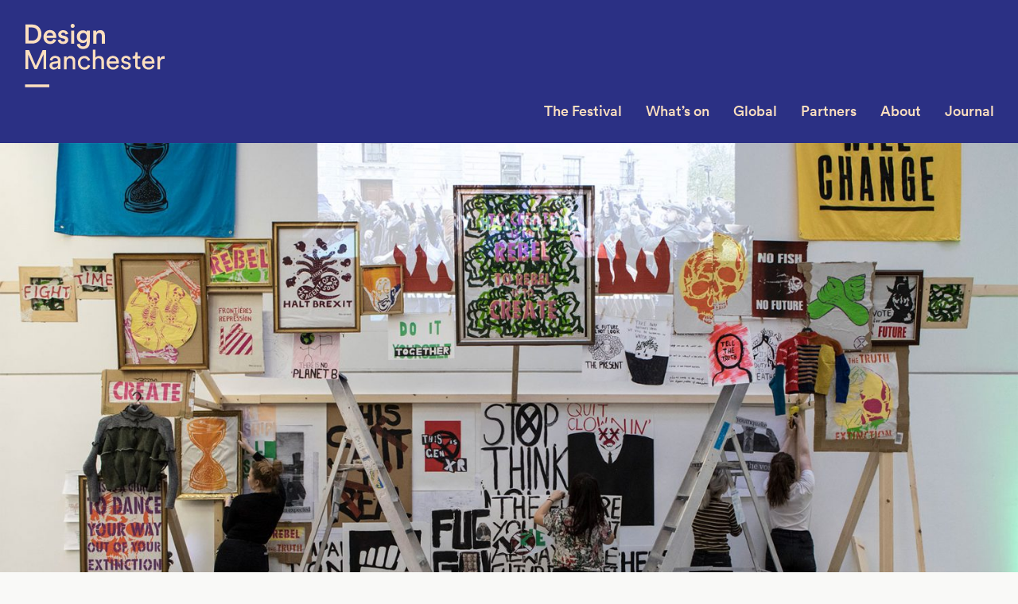

--- FILE ---
content_type: text/html; charset=UTF-8
request_url: https://designmcr.com/change-is-now
body_size: 39430
content:
<!DOCTYPE html><html class="no-js"> <!--<![endif]--><head> <meta charset="utf-8"> <meta http-equiv="X-UA-Compatible" content="IE=edge"> <meta name="viewport" content="width=device-width, initial-scale=1, minimum-scale=1, maximum-scale=1"> <link rel="shortcut icon" href="/favicon.ico?v=1.0"> <link rel="apple-touch-icon" href="/apple-touch-icon.png">  <script>
    (function(i,s,o,g,r,a,m){i['GoogleAnalyticsObject']=r;i[r]=i[r]||function(){
    (i[r].q=i[r].q||[]).push(arguments)},i[r].l=1*new Date();a=s.createElement(o),
    m=s.getElementsByTagName(o)[0];a.async=1;a.src=g;m.parentNode.insertBefore(a,m)
    })(window,document,'script','https://www.google-analytics.com/analytics.js','ga');
    ga('create', 'UA-47871996-2', 'auto', {'allowLinker': true});
    ga('require', 'linker');
    ga('linker:autoLink', ['www.tickettailor.com']);
    ga('send', 'pageview');
    
  </script> <title>CHANGE IS NOW &#8211; Design Manchester</title><meta name='robots' content='max-image-preview:large'/><link rel='dns-prefetch' href='//cdnjs.cloudflare.com'/><link rel='dns-prefetch' href='//s.w.org'/><link rel='stylesheet' id='wp-block-library-css' href='https://designmcr.com/wp-includes/css/dist/block-library/style.min.css?ver=5.8.12' type='text/css' media='all'/><link rel='stylesheet' id='styles-css' href='https://designmcr.com/wp-content/themes/designmcr/build/css/main.css?ver=20260120095723' type='text/css' media=''/><link rel='stylesheet' id='sccss_style-css' href='https://designmcr.com/?sccss=1&#038;ver=5.8.12' type='text/css' media='all'/><script type='text/javascript' src='https://designmcr.com/wp-includes/js/jquery/jquery.min.js?ver=3.6.0' id='jquery-core-js'></script><script type='text/javascript' src='https://designmcr.com/wp-includes/js/jquery/jquery-migrate.min.js?ver=3.3.2' id='jquery-migrate-js'></script><link rel="https://api.w.org/" href="https://designmcr.com/wp-json/"/><link rel="alternate" type="application/json" href="https://designmcr.com/wp-json/wp/v2/posts/4204"/><link rel='shortlink' href='https://designmcr.com/?p=4204'/><link rel="alternate" type="application/json+oembed" href="https://designmcr.com/wp-json/oembed/1.0/embed?url=https%3A%2F%2Fdesignmcr.com%2Fchange-is-now"/><link rel="alternate" type="text/xml+oembed" href="https://designmcr.com/wp-json/oembed/1.0/embed?url=https%3A%2F%2Fdesignmcr.com%2Fchange-is-now&#038;format=xml"/>  <meta property="og:title" content="CHANGE IS NOW"> <meta property="og:type" content="article"> <meta property="og:url" content="https://designmcr.com/change-is-now"> <meta property="og:image" content="http://designmcr.com/wp-content/uploads/2020/11/DMXR_WebsiteHeader.jpg"> <meta property="og:description" content="It’s approaching a year since the hustle and bustle of the amazing collaborative event hit the New Adelphi Building at&hellip;"> <meta property="og:site_name" content="Design Manchester">  <meta name="twitter:card" content="summary_large_image"> <meta name="twitter:url" content="https://designmcr.com/change-is-now"> <meta name="twitter:title" content="CHANGE IS NOW"> <meta name="twitter:description" content="It’s approaching a year since the hustle and bustle of the amazing collaborative event hit the New Adelphi Building at&hellip;"> <meta property="twitter:image:src" content="http://designmcr.com/wp-content/uploads/2020/11/DMXR_WebsiteHeader.jpg"> <style type="text/css" id="wp-custom-css">
			@media only screen and (min-width: 992px) {
	#yikes-mailchimp-container-1 {
		width: 66.666666%;
		padding-left: 30px;
		padding-right: 30px;
	}
}

#yikes-mailchimp-container-1 {
	margin-top: 28px;
	line-height: 1.33333em;
	font-size: 20px;
}

#yikes-mailchimp-container-1 label span {
	margin-bottom: 10px;
}

#yikes-mailchimp-container-1 .yikes-easy-mc-form input[type="email"], #yikes-mailchimp-container-1 .yikes-easy-mc-form input[type="number"], #yikes-mailchimp-container-1 .yikes-easy-mc-form input[type="text"], #yikes-mailchimp-container-1 .yikes-easy-mc-form input[type="url"], #yikes-mailchimp-container-1 .yikes-easy-mc-form select {
	border: 1px #cccccc solid;
	padding: 5px;
	background-color: #ffffff;
	margin-top: 10px;
}


#yikes-mailchimp-container-1 .yikes-easy-mc-form .yikes-easy-mc-submit-button {
	font-family: "Circular-Medium", sans-serif;
	font-size: 18px;
	font-weight: 400;
	background: none;
	margin-top: 22px;
	height: 60px;
	line-height: 56px;
	padding: 0 30px !important;
	border: 2px solid #f05d33 !important;
	color: #f05d33;
	width: auto;
}

#yikes-mailchimp-container-1 .yikes-easy-mc-form .yikes-easy-mc-submit-button:hover {
    border: 2px solid #2b3084 !important;
    color: #2b3084;
}


@media only screen and (min-width: 768px) {
	#newsletter-3 .EMAIL-label {
	    margin-right: 180px;
	    width: auto;
	}
}

#newsletter-3 .EMAIL-label {
    display: block;
    margin-bottom: 0 !important;
}

#newsletter-3 .EMAIL-label input {
	border: none;
	margin-bottom: 0
}

@media only screen and (min-width: 768px) {
	#newsletter-3 .subscribe__submit {
	    width: 180px !important;
	}	
}

#newsletter-3 .subscribe__submit {
    margin: 0 !important;
}

#yikes-mailchimp-container-3 .yikes-easy-mc-success-message {
    color: #4fb59b;
    background: none;
    padding: 0;
    position: relative;
    margin-top: 35px;
}

.yikes-easy-mc-submit-button-4 .yikes-mailchimp-submit-button-span-text {

	speak: none;
	font-family: 'glyphicons';
	font-style: normal;
	font-weight: normal;
	font-variant: normal;
	text-transform: none;
	line-height: 1;
	-webkit-font-smoothing: antialiased;
	-moz-osx-font-smoothing: grayscale;
}
.yikes-easy-mc-submit-button-4 .yikes-mailchimp-submit-button-span-text:before {
    content: "\e901";
    color: #ffffff;
    font-size: 12px;
}

.subscribe--footer .yikes-easy-mc-submit-button-4.subscribe__submit {
    background: #4fb59b;
    color: transparent;
    font-size: 0;
    height: 30px;
    padding: 0;
    text-align: right;
    width: 30px;;
    margin: 0;
    min-height: 30px;
    line-height: 1px;
}

.subscribe--footer #yikes-easy-mc-form-4-EMAIL.subscribe__field {
    background: #4fb59b;
    color: #ffffff;
    font-size: 14px;
    height: 30px;
    line-height: 30px;
    padding: 0;
    text-align: left;
    border: none;
    margin-bottom: 0;
}

.subscribe--footer #yikes-easy-mc-form-4-EMAIL.subscribe__field:focus {
    outline: none;
}

 .subscribe--footer .EMAIL-label {
 	width: auto;
 	margin-right: 30px;
 	display: block;
 	margin-bottom: 0;
 }

 #yikes-mailchimp-container-4 .yikes-easy-mc-success-message {
    color: #2b3084;
    background: none;
    padding: 0;
    position: relative;
    font-size: 16px;
    text-align: left;
}


 @media only screen and (min-width: 768px) {
	.subscribe--footer #yikes-easy-mc-form-4-EMAIL.subscribe__field {
	    font-size: 16px;
	}
}

@media only screen and (min-width: 992px) {
.copyblock__content form {
	clear: both;
	float: right;
	width: 66.666666%;
	padding: 0 30px 0 30px;
	}
}

.notification {
	display: none;
}		</style> </head><body class="post-template-default single single-post postid-4204 single-format-standard"> <div class="faux-header js-headroom-sm"> <header class="header push js-header js-headroom-xs" role="banner"> <a class="header__logo header__logo--md" href="https://designmcr.com" title="Design Manchester" rel="home"> <svg xmlns="http://www.w3.org/2000/svg" viewBox="0 0 177 120"><path d="M1.4 79.7h30.5v-3.5H1.4v3.5zm155.1-39.4c-4.1 0-7.8 3.5-7.8 8.6 0 5.5 3.8 8.7 8.2 8.7 3.8 0 6.4-2.3 7.3-5.1l-2.7-.9c-.6 1.8-1.9 3.3-4.6 3.3-2.7 0-4.8-2-4.9-4.9h12.2c0-.2.1-.6.1-1 0-5.2-2.8-8.7-7.8-8.7zm-4.4 7c.1-2.1 1.8-4.2 4.4-4.2 2.9 0 4.4 1.8 4.5 4.2h-8.9zm23.9-6.7c-1.7 0-3.7.6-4.9 3.1v-2.8H168v16.3h3.2V49c0-3.6 1.8-5 4.5-5 .4 0 .9 0 1.4.1v-3.4c-.3 0-.7-.1-1.1-.1zM22.1 12.9C22.1 5.2 17 .8 10.4.8H1.9v24h8.5c6.5.1 11.7-4.2 11.7-11.9zM6 21.1V4.6h4.3c4.2 0 7.6 2.7 7.6 8.3 0 5.6-3.4 8.2-7.6 8.2H6zm55.3-16c1.4 0 2.6-1.1 2.6-2.5S62.8 0 61.3 0c-1.4 0-2.5 1.2-2.5 2.6 0 1.4 1.1 2.5 2.5 2.5zm-1.9 19.8h3.9V8.4h-3.9v16.5zM6.6 33.1H2.1v24h3.3V38.4l8.1 18.7h3l8.2-18.7v18.7H28v-24h-4.4L15 52.7 6.6 33.1zm26.5-7.7c4 0 6.6-2.3 7.4-5.2l-3.3-1.1c-.5 1.6-1.8 2.9-4.1 2.9-2.4 0-4.4-1.8-4.5-4.3h12c0-.1.1-.6.1-1.3 0-5.2-3-8.6-8-8.6-4.2 0-8 3.5-8 8.7-.1 5.6 3.9 8.9 8.4 8.9zm-.4-14.3c2.7 0 4 1.7 4.1 3.7h-8.1c.1-1.8 1.5-3.7 4-3.7zm62.1 29.3c-1.9 0-3.8.6-4.9 2.4V32.6h-3.2v24.5h3.2v-9.6c.1-2.4 1.4-4.3 3.8-4.3 2.8 0 3.8 1.8 3.8 4.1v9.8h3.2V46.8c-.1-3.6-2-6.4-5.9-6.4zm48.3-4.7h-2.9v2.6c0 1.4-.7 2.5-2.5 2.5h-.9v2.9h3.1v8.9c0 2.9 1.8 4.6 4.5 4.6 1.1 0 1.9-.2 2.2-.3v-2.7c-.3.1-.8.1-1.3.1-1.7 0-2.3-.7-2.3-2.2v-8.5h3.5v-2.9H143v-5zm-97 10.6c0-3.2-1.9-6-6.8-6-3.5 0-6.3 2.2-6.7 5.3l3 .7c.2-1.9 1.5-3.3 3.7-3.3 2.5 0 3.5 1.3 3.5 2.9 0 .6-.3 1.1-1.3 1.2l-4.4.6c-2.8.4-4.9 2-4.9 4.9 0 2.6 2.1 4.9 5.4 4.9 2.9 0 4.5-1.6 5.2-2.7 0 1.2.1 1.8.2 2.2h3.1c-.1-.4-.2-1.3-.2-2.7v-8zM43 50.2c0 3.6-2.1 4.8-4.7 4.8-1.6 0-2.6-1.2-2.6-2.4 0-1.5 1-2.2 2.4-2.4l5-.7v.7zM96 7.9c-1.8 0-3.8.8-4.9 2.7V8.4h-3.8v16.5h3.9v-9.5c0-2.2 1.2-3.9 3.4-3.9 2.5 0 3.4 1.6 3.4 3.7V25h3.9V14.4c0-3.6-1.9-6.5-5.9-6.5zm15.8 32.4c-4.1 0-7.8 3.5-7.8 8.6 0 5.5 3.8 8.7 8.2 8.7 3.8 0 6.4-2.3 7.3-5.1l-2.7-.9c-.6 1.8-1.9 3.3-4.6 3.3-2.7 0-4.8-2-4.9-4.9h12.2c0-.2.1-.6.1-1 0-5.2-2.8-8.7-7.8-8.7zm-4.4 7c.1-2.1 1.8-4.2 4.4-4.2 2.9 0 4.4 1.8 4.5 4.2h-8.9zm22.7.5l-2.6-.6c-1.3-.3-1.9-1-1.9-2 0-1.1 1.1-2.2 2.7-2.2 2.6 0 3.2 1.9 3.4 2.7l2.8-1.1c-.3-1.5-1.7-4.4-6.2-4.4-3.2 0-5.8 2.4-5.8 5.1 0 2.3 1.5 4 4.1 4.6l2.8.6c1.4.3 2.1 1.1 2.1 2.1 0 1.2-1 2.2-2.8 2.2-2.3 0-3.6-1.4-3.8-3l-2.9 1c.3 1.9 2.2 4.7 6.6 4.7 4 0 6-2.7 6-5s-1.5-4.1-4.5-4.7zM55.9 20.1c0-2.4-1.6-4.3-4.7-5l-2.5-.5c-1-.2-1.7-.8-1.7-1.7 0-1 1-1.9 2.4-1.9 2.2 0 2.9 1.5 3 2.5l3.3-.9C55.4 11 53.9 8 49.3 8c-3.4 0-6.1 2.4-6.1 5.3 0 2.3 1.5 4.2 4.4 4.8l2.4.5c1.3.3 1.9.9 1.9 1.8 0 1-.8 1.9-2.5 1.9-2.1 0-3.2-1.3-3.3-2.8l-3.4.9c.2 1.9 2 5 6.8 5 4.4 0 6.4-2.8 6.4-5.3zm2.8 20.3c-1.9 0-3.8.8-5 2.8v-2.3h-3.1v16.3h3.2v-9.4c0-2.5 1.3-4.5 3.8-4.5 2.8 0 3.8 1.8 3.8 4.1v9.8h3.2V46.8c-.1-3.6-2-6.4-5.9-6.4zm17.4 14.3c-2.6 0-5-2-5-5.7 0-3.8 2.4-5.7 4.9-5.7 2.8 0 4 1.9 4.4 3.5l2.9-1.2c-.7-2.5-2.9-5.2-7.2-5.2-4.6 0-8.2 3.6-8.2 8.6 0 4.9 3.5 8.7 8.2 8.7 4.2 0 6.6-2.7 7.3-5.1l-2.8-1.2c-.3 1.2-1.5 3.3-4.5 3.3zm-1.8-26.3c-2.3 0-3.9-1.5-4.1-3.6l-3.6.9c.4 3.3 3.5 6 7.8 6 6.2 0 8.5-4.1 8.5-8.5V8.4h-3.8v2.1c-.7-1.4-2.3-2.4-4.9-2.4-4.5 0-7.6 3.6-7.6 8 0 4.6 3.2 8 7.6 8 2.4 0 4.1-1.1 4.8-2.4v1.7c0 3.4-1.6 5-4.7 5zm.6-7.6c-2.6 0-4.3-1.8-4.3-4.7 0-2.8 1.8-4.6 4.3-4.6 2.4 0 4.2 1.8 4.2 4.6s-1.7 4.7-4.2 4.7z" fill="#FCDFBF"></path></svg> </a> <a class="header__logo header__logo--xs" href="https://designmcr.com" title="Design Manchester" rel="home"> <svg xmlns="http://www.w3.org/2000/svg" viewBox="0 0 65 80"><path d="M19.2 10.9C19.2 3.8 14.4 0 8.8 0H1.2v21.7h7.6c5.5 0 10.4-3.7 10.4-10.8zm-15 8.2V2.7h4.5c4 0 7.4 2.8 7.4 8.2 0 5.5-3.4 8.1-7.4 8.1H4.2zM0 43.4h27.8v-2.6H0v2.6zm61-21.5l-7.8 17.7-7.7-17.7h-4.1v21.7h3V26.7l7.4 16.9h2.8L62 26.7v16.9h3V21.9h-4z" fill="#FCDFBF"></path></svg> </a> <button type="button" class="nav-btn js-nav-toggle"><span class="icon-bar"></span></button> </header> <nav class="nav js-nav" role="navigation"> <ul class="menu"> <li id="menu-item-1212" class="menu-item menu-item-type-post_type menu-item-object-page menu-item-has-children menu-item-1212"><a href="https://designmcr.com/the-festival">The Festival</a><ul class="sub-menu"> <li id="menu-item-1435" class="menu-item menu-item-type-post_type menu-item-object-page menu-item-1435"><a href="https://designmcr.com/the-festival/2017-highlights">2017</a></li> <li id="menu-item-1436" class="menu-item menu-item-type-post_type menu-item-object-page menu-item-1436"><a href="https://designmcr.com/the-festival/highlights-2016">2016</a></li> <li id="menu-item-1434" class="menu-item menu-item-type-post_type menu-item-object-page menu-item-1434"><a href="https://designmcr.com/the-festival/highlights-2015">2015</a></li> <li id="menu-item-1433" class="menu-item menu-item-type-post_type menu-item-object-page menu-item-1433"><a href="https://designmcr.com/the-festival/highlights-2014">2014</a></li> <li id="menu-item-1432" class="menu-item menu-item-type-post_type menu-item-object-page menu-item-1432"><a href="https://designmcr.com/the-festival/highlights-2013">2013</a></li></ul></li><li id="menu-item-1511" class="menu-item menu-item-type-custom menu-item-object-custom menu-item-has-children menu-item-1511"><a href="/events/archive/2023">What&#8217;s on</a><ul class="sub-menu"> <li id="menu-item-1513" class="menu-item menu-item-type-custom menu-item-object-custom menu-item-1513"><a href="/artists/artist-archive/2018">Artists</a></li> <li id="menu-item-2968" class="menu-item menu-item-type-post_type menu-item-object-page menu-item-2968"><a href="https://designmcr.com/whats-on/schedule">Schedule</a></li> <li id="menu-item-2967" class="menu-item menu-item-type-custom menu-item-object-custom menu-item-2967"><a href="http://http://designmcr.com/events/archive/2018">DM18 Events</a></li> <li id="menu-item-2693" class="menu-item menu-item-type-post_type menu-item-object-page menu-item-2693"><a href="https://designmcr.com/whats-on/manchester">Venues</a></li></ul></li><li id="menu-item-4517" class="menu-item menu-item-type-post_type menu-item-object-page menu-item-4517"><a href="https://designmcr.com/global">Global</a></li><li id="menu-item-27" class="menu-item menu-item-type-post_type menu-item-object-page menu-item-27"><a href="https://designmcr.com/partners">Partners</a></li><li id="menu-item-24" class="menu-item menu-item-type-post_type menu-item-object-page menu-item-has-children menu-item-24"><a href="https://designmcr.com/about">About</a><ul class="sub-menu"> <li id="menu-item-23" class="menu-item menu-item-type-post_type menu-item-object-page menu-item-23"><a href="https://designmcr.com/about/our-vision">Our Vision</a></li> <li id="menu-item-26" class="menu-item menu-item-type-post_type menu-item-object-page menu-item-26"><a href="https://designmcr.com/about/join-us">Join Us</a></li> <li id="menu-item-25" class="menu-item menu-item-type-post_type menu-item-object-page menu-item-25"><a href="https://designmcr.com/about/contact">Contact</a></li></ul></li><li id="menu-item-350" class="menu-item menu-item-type-post_type menu-item-object-page current_page_parent menu-item-350"><a href="https://designmcr.com/journal">Journal</a></li> </ul> </nav> </div> <div class="content-area push"> <nav class="subnav" role="navigation"> </nav> <main class="site-main" role="main"> <section class="hero hero--post"> <figure class="hero__figure"> <picture> <!--[if IE 9]><video style="display: none;"><![endif]--> <source srcset="https://designmcr.com/wp-content/uploads/2020/11/DMXR_WebsiteHeader.jpg" media="(min-width: 1500px)"> <source srcset="https://designmcr.com/wp-content/uploads/2020/11/DMXR_WebsiteHeader-1500x1000.jpg, https://designmcr.com/wp-content/uploads/2020/11/DMXR_WebsiteHeader.jpg 2x" media="(min-width: 1140px)"> <source srcset="https://designmcr.com/wp-content/uploads/2020/11/DMXR_WebsiteHeader-1140x760.jpg, https://designmcr.com/wp-content/uploads/2020/11/DMXR_WebsiteHeader-1500x1000.jpg 2x" media="(min-width: 992px)"> <source srcset="https://designmcr.com/wp-content/uploads/2020/11/DMXR_WebsiteHeader-768x512.jpg, https://designmcr.com/wp-content/uploads/2020/11/DMXR_WebsiteHeader-1500x1000.jpg 2x" media="(min-width: 768px)"> <!--[if IE 9]></video><![endif]--> <img class="hero__img" srcset="https://designmcr.com/wp-content/uploads/2020/11/DMXR_WebsiteHeader-386x257.jpg, https://designmcr.com/wp-content/uploads/2020/11/DMXR_WebsiteHeader-768x512.jpg 2x" alt=""> </picture> </figure> <div class="container"> <div class="hero__main js-equalize-all"> <header class="hero__header"> <h2 class="hero__title"> <a class="hero__title__anchor" href="https://designmcr.com/change-is-now">CHANGE IS NOW</a> </h2> </header> <div class="hero__summary"> <div class="hero__meta"><span class="posted-on"><time class="entry-date published" datetime="2020-11-11T19:43:44+00:00">11th November</time></span></div> </div> </div> <div class="hero__aside"> <a class="hero__aside__anchor" href="https://designmcr.com/category/news">News</a>, <a class="hero__aside__anchor" href="https://designmcr.com/category/review">Review</a> </div> </div> </section><div class="post-4204 post type-post status-publish format-standard has-post-thumbnail hentry category-news category-review"> <div class="container"> <div class="post__content"> <p><span style="font-weight: 400;">It’s approaching a year since the hustle and bustle of the amazing collaborative event hit the New Adelphi Building at the University of Salford. The day when <a href="https://extinctionrebellion.uk/" target="_blank" rel="noopener noreferrer">Extinction Rebellion</a> took over the building and with help from numerous creatives, allowed over 150 students from 8 different universities to engage, discuss and create an array of responses surrounding what the future holds for the next generation.</span></p><iframe loading="lazy" src="https://www.youtube.com/embed/E-uO6fYT1JI" width="600" height="338" frameborder="0"></iframe><p><span style="font-weight: 400;">Throughout the day, there was a true buzz of excitement and passion interacting with a number of different workshops run by the workshop guests including <a href="https://www.glastonburyfestivals.co.uk/areas/shangri-la/" target="_blank" rel="noopener noreferrer">Shangri-La</a> set makers;<a href="https://www.shangrilart.com/collections/paris-68-redux" target="_blank" rel="noopener noreferrer"> Paris 68 Redux</a> printmakers; <a href="https://www.thisaintrocknroll.com/" target="_blank" rel="noopener noreferrer">It Ain’t Rock’n’Roll</a> graphic designers and maker/activists <a href="https://www.facebook.com/pages/category/Visual-Arts/XR-Art-Blockers-427136854509618/" target="_blank" rel="noopener noreferrer">XR Artblockers</a> to name a few&#8230; engaging young creatives to start questioning and raising the importance of shaping their future in the best way they can.</span></p><img loading="lazy" class="alignleft size-large wp-image-4287" src="http://designmcr.com/wp-content/uploads/2020/11/charlie-this-aint-rock-and-roll-1500x1000.jpg" alt="introducing the workshop" width="1500" height="1000" srcset="https://designmcr.com/wp-content/uploads/2020/11/charlie-this-aint-rock-and-roll-1500x1000.jpg 1500w, https://designmcr.com/wp-content/uploads/2020/11/charlie-this-aint-rock-and-roll-1140x760.jpg 1140w, https://designmcr.com/wp-content/uploads/2020/11/charlie-this-aint-rock-and-roll-386x257.jpg 386w, https://designmcr.com/wp-content/uploads/2020/11/charlie-this-aint-rock-and-roll-768x512.jpg 768w, https://designmcr.com/wp-content/uploads/2020/11/charlie-this-aint-rock-and-roll-1536x1024.jpg 1536w, https://designmcr.com/wp-content/uploads/2020/11/charlie-this-aint-rock-and-roll.jpg 1800w" sizes="(max-width: 1500px) 100vw, 1500px"/><p>&nbsp;</p><p>Charlie from <strong>It Ain’t Rock’n’Roll</strong> introduces the Extinction Rebellion ethos at the beginning of the workshop.</p><img loading="lazy" class="alignleft size-medium wp-image-4214" src="http://designmcr.com/wp-content/uploads/2020/11/DMXRSalford2-1140x760.jpg" alt="" width="1140" height="760" srcset="https://designmcr.com/wp-content/uploads/2020/11/DMXRSalford2-1140x760.jpg 1140w, https://designmcr.com/wp-content/uploads/2020/11/DMXRSalford2-1500x1000.jpg 1500w, https://designmcr.com/wp-content/uploads/2020/11/DMXRSalford2-386x257.jpg 386w, https://designmcr.com/wp-content/uploads/2020/11/DMXRSalford2-768x512.jpg 768w, https://designmcr.com/wp-content/uploads/2020/11/DMXRSalford2-1536x1024.jpg 1536w, https://designmcr.com/wp-content/uploads/2020/11/DMXRSalford2.jpg 1800w" sizes="(max-width: 1140px) 100vw, 1140px"/><p>&nbsp;</p><p><span style="font-weight: 400;">Three whole floors of the New Adelphi Building were filled with ambition, fuelled by creativity and inspired by a new vision to ‘own their futures’.</span></p><p><span style="font-weight: 400;">Sometimes throughout your university career, you’re focused on working through briefs and learning new skills to broaden your design thinking skills. Broadening your horizons as a student helps to shape your way of thinking, influencing your direction into the industry. It’s always important to be learning. This day in collaboration with Extinction Rebellion, started this way of thinking for alot of emerging creatives to find upcoming creative solutions to the climate emergency. </span></p><p><span style="font-weight: 400;">Starting the day off with an introduction to everyone taking place from the co-founders of Extinction Rebellion; Clive Russell; set up the day as an open debate, readying all emerging creatives to start questioning topics and form their own voices to enthuse the day. </span></p><h3><em><strong>“Students told us it was the liveliest they’d seen the place, teachers said they would carry on doing this kind of thing. It felt like the opening salvo for a new creative community focus.”<br/>–</strong></em> Clive Russell</h3><img loading="lazy" class="alignleft size-medium wp-image-4213" src="http://designmcr.com/wp-content/uploads/2020/11/DMXRSalford-1140x760.jpg" alt="" width="1140" height="760" srcset="https://designmcr.com/wp-content/uploads/2020/11/DMXRSalford-1140x760.jpg 1140w, https://designmcr.com/wp-content/uploads/2020/11/DMXRSalford-1500x1000.jpg 1500w, https://designmcr.com/wp-content/uploads/2020/11/DMXRSalford-386x257.jpg 386w, https://designmcr.com/wp-content/uploads/2020/11/DMXRSalford-768x512.jpg 768w, https://designmcr.com/wp-content/uploads/2020/11/DMXRSalford-1536x1024.jpg 1536w, https://designmcr.com/wp-content/uploads/2020/11/DMXRSalford.jpg 1800w" sizes="(max-width: 1140px) 100vw, 1140px"/><p>&nbsp;</p><p><span style="font-weight: 400;">Multiple workshops; discussions and eye-widening moments later, the day was settling down with every buzz of adrenaline slowly pumping out (swiftly followed by a few pints!). But not before, the XR Assembly. This took place in the open space of the ground floor, looking up seeing the reminisce of the creativity slowly clearing away for the day. The XR Assembly allowed for reflection on the day, what people learnt, how that helped change their positioning on the topic and how they are going to alter their way of creative thinking to benefit the climate emergency.  </span></p><p>For a lot of emerging creatives, it has helped to shift their mindsets and truly shape their future. Especially in the times we are living in now. It’s hugely important to note that even sat in a pandemic, with uncertainties surrounding a whole colossal of circumstances; we still will always have the gift of creative thinking.</p><img loading="lazy" class="alignleft size-medium wp-image-4207" src="http://designmcr.com/wp-content/uploads/2020/11/DMXR_Image1-1140x760.jpg" alt="" width="1140" height="760" srcset="https://designmcr.com/wp-content/uploads/2020/11/DMXR_Image1-1140x760.jpg 1140w, https://designmcr.com/wp-content/uploads/2020/11/DMXR_Image1-1500x1000.jpg 1500w, https://designmcr.com/wp-content/uploads/2020/11/DMXR_Image1-386x257.jpg 386w, https://designmcr.com/wp-content/uploads/2020/11/DMXR_Image1-768x512.jpg 768w, https://designmcr.com/wp-content/uploads/2020/11/DMXR_Image1-1536x1024.jpg 1536w, https://designmcr.com/wp-content/uploads/2020/11/DMXR_Image1.jpg 1800w" sizes="(max-width: 1140px) 100vw, 1140px"/><p>&nbsp;</p><p><span style="font-weight: 400;"> </span></p><p><strong>DMXR Zine</strong></p><p><span style="font-weight: 400;">Please take the time to have a look through <strong>CHANGE IS NOW </strong>which showcases the day’s activity and explores the works of <strong>Print:BCU</strong>, <strong>Punk Publishing</strong> and <strong>PinIt!</strong> to name a few&#8230;</span></p><p><a href="https://www.dropbox.com/s/otxut8bb5iao4pa/DMXRTAKEOVER_240X240mm_Final.pdf?dl=0" target="_blank" rel="noopener noreferrer">Download the DMXR Zine</a></p><img loading="lazy" class="alignleft size-medium wp-image-4209" src="http://designmcr.com/wp-content/uploads/2020/11/DMXR_Image3-1140x760.jpg" alt="" width="1140" height="760" srcset="https://designmcr.com/wp-content/uploads/2020/11/DMXR_Image3-1140x760.jpg 1140w, https://designmcr.com/wp-content/uploads/2020/11/DMXR_Image3-1500x1000.jpg 1500w, https://designmcr.com/wp-content/uploads/2020/11/DMXR_Image3-386x257.jpg 386w, https://designmcr.com/wp-content/uploads/2020/11/DMXR_Image3-768x512.jpg 768w, https://designmcr.com/wp-content/uploads/2020/11/DMXR_Image3-1536x1024.jpg 1536w, https://designmcr.com/wp-content/uploads/2020/11/DMXR_Image3.jpg 1800w" sizes="(max-width: 1140px) 100vw, 1140px"/><p>&nbsp;</p><p>&nbsp;</p><p><span style="font-weight: 400;">Article written by</span><b> Yas Banks</b></p><p><span style="font-weight: 400;">Yas Banks participated in the takeover and produced this Zine as a follow up. Yas is a northern-gal emerging from University of Salford into the design industry based in and around Manchester as a freelance graphic designer. She is also the founder of Proper Talk, </span><span style="font-weight: 400;">a platform which aims to amplify emerging creatives within the design industry, sharing motivational advice and useful resources to inspire them on their career path. </span></p><p><span style="font-weight: 400;">IG – <a href="https://www.instagram.com/yas.banks" target="_blank" rel="noopener noreferrer">@yas.banks</a><br/></span><span style="font-weight: 400;">Twitter – <a href="https://twitter.com/yasbanks" target="_blank" rel="noopener noreferrer">@yasbanks</a></span></p><p><span style="font-weight: 400;">Proper Talk IG – <a href="https://twitter.com/propertalk_" target="_blank" rel="noopener noreferrer">@propertalk</a><br/></span><span style="font-weight: 400;">Proper Talk Twitter – <a href="https://twitter.com/propertalk_" target="_blank" rel="noopener noreferrer">@propertalk_</a></span></p> </div> <footer class="post__footer"> <div class="post__share"> <h3 class="post__share-title">Share</h3> <ul class="social social--post js-social"> <li><a class="js-facebook" href="http://www.facebook.com/sharer.php?s=100&p[url]=https%3A%2F%2Fdesignmcr.com%2Fchange-is-now" target="_blank" rel="nofollow noopener"><i class="icon-facebook"></i></a></li> <li><a class="js-twitter" href="http://www.twitter.com/share?url=https%3A%2F%2Fdesignmcr.com%2Fchange-is-now" target="_blank" rel="nofollow noopener"><i class="icon-twitter"></i></a></li> <li><a class="js-gplus" href="https://plus.google.com/share?url=https%3A%2F%2Fdesignmcr.com%2Fchange-is-now" target="_blank" rel="nofollow noopener"><i class="icon-gplus"></i></a></li> </ul> </div> </footer> </div></div> <div class="card-group card-group--three-per-row js-card-group"> <div class="card-group__bg"></div> <div class="container"> <header class="card-group__header"> <h2 class="card-group__title">You may also like&hellip;</h2> </header> <div class="card-group__content"><ul class="card-list"><li class="card-list__item"> <a class="card card--post" href="https://designmcr.com/better-by-design-world-design-weeks"> <div class="card__figure"> <picture> <!--[if IE 9]><video style="display: none;"><![endif]--> <source srcset="https://designmcr.com/wp-content/uploads/2024/02/bangkok_DM-386x257.jpg, https://designmcr.com/wp-content/uploads/2024/02/bangkok_DM-768x512.jpg 2x" media="(min-width: 768px)"> <source srcset="https://designmcr.com/wp-content/uploads/2024/02/bangkok_DM-768x512.jpg" media="(min-width: 384px)"> <!--[if IE 9]></video><![endif]--> <img class="card__img" srcset="https://designmcr.com/wp-content/uploads/2024/02/bangkok_DM-386x257.jpg, https://designmcr.com/wp-content/uploads/2024/02/bangkok_DM-768x512.jpg 2x" alt="Bangkok Design Week"> </picture> </div> <div class="card__content"> <h2 class="card__title">Better by design – World Design Weeks</h2><div class="card__meta"><span class="posted-on"><time class="entry-date published" datetime="2024-02-22T07:31:31+00:00">22nd February</time></span></div> </div> </a></li><li class="card-list__item"> <a class="card card--post" href="https://designmcr.com/time-out-to-look-ahead"> <div class="card__figure"> <picture> <!--[if IE 9]><video style="display: none;"><![endif]--> <source srcset="https://designmcr.com/wp-content/uploads/2023/09/DM_DesignCity-386x257.jpg, https://designmcr.com/wp-content/uploads/2023/09/DM_DesignCity-768x512.jpg 2x" media="(min-width: 768px)"> <source srcset="https://designmcr.com/wp-content/uploads/2023/09/DM_DesignCity-768x512.jpg" media="(min-width: 384px)"> <!--[if IE 9]></video><![endif]--> <img class="card__img" srcset="https://designmcr.com/wp-content/uploads/2023/09/DM_DesignCity-386x257.jpg, https://designmcr.com/wp-content/uploads/2023/09/DM_DesignCity-768x512.jpg 2x" alt="Manchester"> </picture> </div> <div class="card__content"> <h2 class="card__title">Time out to look ahead</h2><div class="card__meta"><span class="posted-on"><time class="entry-date published" datetime="2023-09-03T22:12:05+01:00">3rd September</time></span></div> </div> </a></li><li class="card-list__item"> <a class="card card--post" href="https://designmcr.com/sustainable-fashion-call-for-entries"> <div class="card__figure"> <picture> <!--[if IE 9]><video style="display: none;"><![endif]--> <source srcset="https://designmcr.com/wp-content/uploads/2022/09/DM-post-header-1800x1200-2-386x257.png, https://designmcr.com/wp-content/uploads/2022/09/DM-post-header-1800x1200-2-768x512.png 2x" media="(min-width: 768px)"> <source srcset="https://designmcr.com/wp-content/uploads/2022/09/DM-post-header-1800x1200-2-768x512.png" media="(min-width: 384px)"> <!--[if IE 9]></video><![endif]--> <img class="card__img" srcset="https://designmcr.com/wp-content/uploads/2022/09/DM-post-header-1800x1200-2-386x257.png, https://designmcr.com/wp-content/uploads/2022/09/DM-post-header-1800x1200-2-768x512.png 2x" alt=""> </picture> </div> <div class="card__content"> <h2 class="card__title">Sustainable Fashion: Call for entries</h2><div class="card__meta"><span class="posted-on"><time class="entry-date published" datetime="2022-09-15T15:59:22+01:00">15th September</time></span></div> </div> </a></li></ul></div> </div> </div> </main> </div> <div class="section section--bay sponsors push"> <div class="container"> <img class="sponsor-logo sponsor-logo--xs" src="https://designmcr.com/wp-content/uploads/2020/10/DMFooterMobile2020.png" alt="Design Manchester sponsor logos"><img class="sponsor-logo sponsor-logo--md" src="https://designmcr.com/wp-content/uploads/2020/10/DMfooter_2020.png" alt="Design Manchester sponsor logos"> </div> </div> <footer class="footer push" role="contentinfo"> <div class="container"> <div class="row"> <div class="col-sm-8 col-md-6"> <div class="row"> <div class="col-sm-4"> <ul id="footer-menu-alpha" class="footer__menu"><li id="menu-item-38" class="menu-item menu-item-type-post_type menu-item-object-page menu-item-38"><a href="https://designmcr.com/about">About</a></li><li id="menu-item-40" class="menu-item menu-item-type-post_type menu-item-object-page menu-item-40"><a href="https://designmcr.com/about/join-us">Join Us</a></li><li id="menu-item-873" class="menu-item menu-item-type-post_type menu-item-object-page menu-item-873"><a href="https://designmcr.com/equal-opportunities">Equal opportunities</a></li><li id="menu-item-39" class="menu-item menu-item-type-post_type menu-item-object-page menu-item-39"><a href="https://designmcr.com/about/contact">Contact</a></li></ul> </div> <div class="col-sm-4"> <ul id="footer-menu-beta" class="footer__menu"><li id="menu-item-194" class="menu-item menu-item-type-custom menu-item-object-custom menu-item-194"><a target="_blank" rel="noopener" href="http://designmcr.com/archive/2015/">DM15</a></li><li id="menu-item-193" class="menu-item menu-item-type-custom menu-item-object-custom menu-item-193"><a target="_blank" rel="noopener" href="http://designmcr.com/archive/2014/">DM14</a></li><li id="menu-item-192" class="menu-item menu-item-type-custom menu-item-object-custom menu-item-192"><a target="_blank" rel="noopener" href="http://designmcr.com/archive/2013">DM13</a></li></ul> </div> <div class="col-sm-4"> </div> </div> </div> <div class="col-sm-4 col-md-6"> <ul class="social social--footer"><li><a href="https://twitter.com/designmcr" rel="nofollow" target="_blank"><i class="icon-twitter"></i></a></li><li><a href="https://www.facebook.com/DesignManchester" rel="nofollow" target="_blank"><i class="icon-facebook"></i></a></li><li><a href="https://www.flickr.com/photos/designmcr" rel="nofollow" target="_blank"><i class="icon-flickr"></i></a></li></ul> </div> </div> <div class="row"> <div class="col-sm-6"> <span class="footer__copyright"> Copyright &copy; 2026 Design Manchester Ltd </span> <span class="footer__credit">  </span> </div> </div> <div class="subscribe subscribe--footer"> <section id="yikes-mailchimp-container-4" class="yikes-mailchimp-container yikes-mailchimp-container-4 "> <form id="newsletter-footer-4" class="yikes-easy-mc-form yikes-easy-mc-form-4 subscribe__form js-subscribe-form" method="POST" data-attr-form-id="4"> <label for="yikes-easy-mc-form-4-EMAIL" class="EMAIL-label yikes-mailchimp-field-required ">   <input id="yikes-easy-mc-form-4-EMAIL" name="EMAIL" placeholder="Sign up to our newsletter" class="yikes-easy-mc-email subscribe__field js-subscribe-email required field-no-label" required="required" type="email" >  </label> <label for="0c4e5e38ac" style="display:none;" class="0c4e5e38ac-label ">  <span class="0c4e5e38ac-label checkbox-parent-label"> Subscribers </span> <label for="0c4e5e38ac-0" class="yikes-easy-mc-checkbox-label "> <input type="checkbox" name="group-0c4e5e38ac[]" id="0c4e5e38ac-0" checked="checked" value="0acf81aa44"> Newsletter </label> <label for="0c4e5e38ac-1" class="yikes-easy-mc-checkbox-label last-selection"> <input type="checkbox" name="group-0c4e5e38ac[]" id="0c4e5e38ac-1" value="4d813ab9c9"> Manifesto </label> </label>  <input type="hidden" name="yikes-mailchimp-honeypot" id="yikes-mailchimp-honeypot-4" >  <input type="hidden" name="yikes-mailchimp-associated-list-id" id="yikes-mailchimp-associated-list-id-4" value="f0eb050a0e">  <input type="hidden" name="yikes-mailchimp-submitted-form" id="yikes-mailchimp-submitted-form-4" value="4">  <button type="submit" class="yikes-easy-mc-submit-button yikes-easy-mc-submit-button-4 btn btn-primary subscribe__submit js-subscribe-submit"> <span class="yikes-mailchimp-submit-button-span-text">.</span></button>  <input type="hidden" id="yikes_easy_mc_new_subscriber_4" name="yikes_easy_mc_new_subscriber" value="146b3027f1"> <input type="hidden" name="_wp_http_referer" value="/change-is-now"/> </form>  </section> </div> </div> </footer> <div class="site-overlay js-overlay"></div> <link rel='stylesheet' id='yikes-inc-easy-mailchimp-public-styles-css' href='https://designmcr.com/wp-content/plugins/yikes-inc-easy-mailchimp-extender/public/css/yikes-inc-easy-mailchimp-extender-public.min.css?ver=5.8.12' type='text/css' media='all'/><script type='text/javascript' src='https://designmcr.com/wp-includes/js/jquery/ui/core.min.js?ver=1.12.1' id='jquery-ui-core-js'></script><script type='text/javascript' src='https://designmcr.com/wp-includes/js/jquery/ui/menu.min.js?ver=1.12.1' id='jquery-ui-menu-js'></script><script type='text/javascript' src='https://designmcr.com/wp-includes/js/dist/vendor/regenerator-runtime.min.js?ver=0.13.7' id='regenerator-runtime-js'></script><script type='text/javascript' src='https://designmcr.com/wp-includes/js/dist/vendor/wp-polyfill.min.js?ver=3.15.0' id='wp-polyfill-js'></script><script type='text/javascript' src='https://designmcr.com/wp-includes/js/dist/dom-ready.min.js?ver=71883072590656bf22c74c7b887df3dd' id='wp-dom-ready-js'></script><script type='text/javascript' src='https://designmcr.com/wp-includes/js/dist/hooks.min.js?ver=a7edae857aab69d69fa10d5aef23a5de' id='wp-hooks-js'></script><script type='text/javascript' src='https://designmcr.com/wp-includes/js/dist/i18n.min.js?ver=5f1269854226b4dd90450db411a12b79' id='wp-i18n-js'></script><script type='text/javascript' id='wp-i18n-js-after'>
wp.i18n.setLocaleData( { 'text direction\u0004ltr': [ 'ltr' ] } );
</script><script type='text/javascript' id='wp-a11y-js-translations'>
( function( domain, translations ) {
	var localeData = translations.locale_data[ domain ] || translations.locale_data.messages;
	localeData[""].domain = domain;
	wp.i18n.setLocaleData( localeData, domain );
} )( "default", {"translation-revision-date":"2025-10-08 12:56:03+0000","generator":"GlotPress\/4.0.1","domain":"messages","locale_data":{"messages":{"":{"domain":"messages","plural-forms":"nplurals=2; plural=n != 1;","lang":"en_GB"},"Notifications":["Notifications"]}},"comment":{"reference":"wp-includes\/js\/dist\/a11y.js"}} );
</script><script type='text/javascript' src='https://designmcr.com/wp-includes/js/dist/a11y.min.js?ver=0ac8327cc1c40dcfdf29716affd7ac63' id='wp-a11y-js'></script><script type='text/javascript' id='jquery-ui-autocomplete-js-extra'>
/* <![CDATA[ */
var uiAutocompleteL10n = {"noResults":"No results found.","oneResult":"1 result found. Use up and down arrow keys to navigate.","manyResults":"%d results found. Use up and down arrow keys to navigate.","itemSelected":"Item selected."};
/* ]]> */
</script><script type='text/javascript' src='https://designmcr.com/wp-includes/js/jquery/ui/autocomplete.min.js?ver=1.12.1' id='jquery-ui-autocomplete-js'></script><script type='text/javascript' src='https://cdnjs.cloudflare.com/ajax/libs/gsap/1.20.2/TweenMax.min.js?ver=1.17.0' id='gsap-js'></script><script type='text/javascript' src='https://designmcr.com/wp-content/themes/designmcr/build/js/main.js?ver=20260120095723' id='main-js'></script><script type='text/javascript' defer src='https://designmcr.com/wp-includes/js/wp-embed.min.js?ver=5.8.12' id='wp-embed-js'></script><script type='text/javascript' id='yikes-easy-mc-ajax-js-extra'>
/* <![CDATA[ */
var yikes_mailchimp_ajax = {"ajax_url":"https:\/\/designmcr.com\/wp-admin\/admin-ajax.php","page_data":"4204","interest_group_checkbox_error":"This field is required.","preloader_url":"https:\/\/designmcr.com\/wp-content\/plugins\/yikes-inc-easy-mailchimp-extender\/includes\/images\/ripple.svg","loading_dots":"https:\/\/designmcr.com\/wp-content\/plugins\/yikes-inc-easy-mailchimp-extender\/includes\/images\/bars.svg","ajax_security_nonce":"aef8ce6b5e","feedback_message_placement":"before"};
/* ]]> */
</script><script type='text/javascript' src='https://designmcr.com/wp-content/plugins/yikes-inc-easy-mailchimp-extender/public/js/yikes-mc-ajax-forms.min.js?ver=6.8.5' id='yikes-easy-mc-ajax-js'></script><script type='text/javascript' id='form-submission-helpers-js-extra'>
/* <![CDATA[ */
var form_submission_helpers = {"ajax_url":"https:\/\/designmcr.com\/wp-admin\/admin-ajax.php","preloader_url":"https:\/\/designmcr.com\/wp-admin\/images\/wpspin_light.gif","countries_with_zip":{"US":"US","GB":"GB","CA":"CA","IE":"IE","CN":"CN","IN":"IN","AU":"AU","BR":"BR","MX":"MX","IT":"IT","NZ":"NZ","JP":"JP","FR":"FR","GR":"GR","DE":"DE","NL":"NL","PT":"PT","ES":"ES"},"page_data":"4204"};
/* ]]> */
</script><script type='text/javascript' src='https://designmcr.com/wp-content/plugins/yikes-inc-easy-mailchimp-extender/public/js/form-submission-helpers.min.js?ver=6.8.5' id='form-submission-helpers-js'></script></body></html>